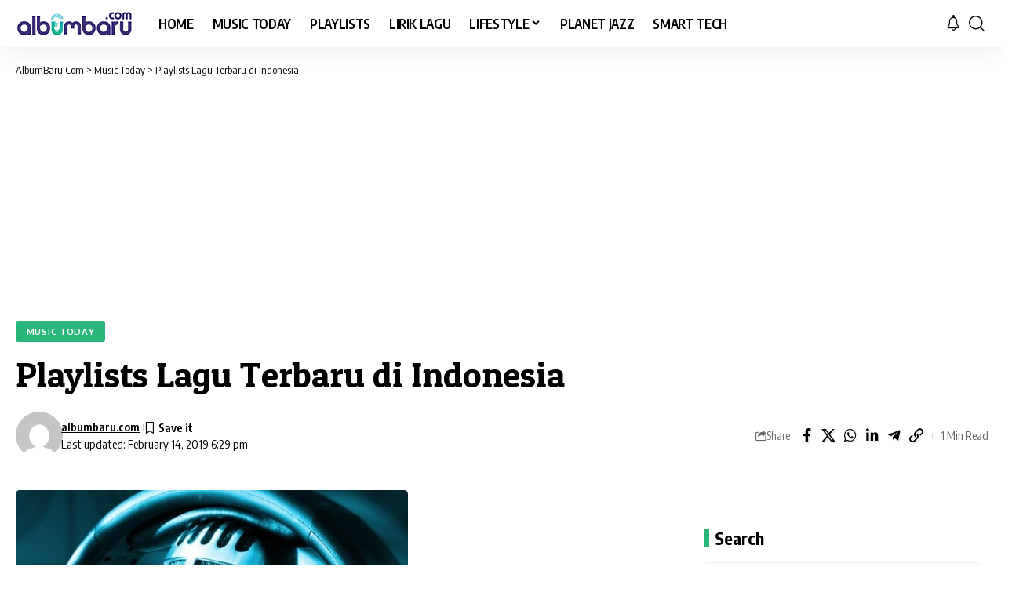

--- FILE ---
content_type: text/html; charset=utf-8
request_url: https://www.google.com/recaptcha/api2/aframe
body_size: 269
content:
<!DOCTYPE HTML><html><head><meta http-equiv="content-type" content="text/html; charset=UTF-8"></head><body><script nonce="0_KW10RGy5CR8IRqxXJd8A">/** Anti-fraud and anti-abuse applications only. See google.com/recaptcha */ try{var clients={'sodar':'https://pagead2.googlesyndication.com/pagead/sodar?'};window.addEventListener("message",function(a){try{if(a.source===window.parent){var b=JSON.parse(a.data);var c=clients[b['id']];if(c){var d=document.createElement('img');d.src=c+b['params']+'&rc='+(localStorage.getItem("rc::a")?sessionStorage.getItem("rc::b"):"");window.document.body.appendChild(d);sessionStorage.setItem("rc::e",parseInt(sessionStorage.getItem("rc::e")||0)+1);localStorage.setItem("rc::h",'1768906713177');}}}catch(b){}});window.parent.postMessage("_grecaptcha_ready", "*");}catch(b){}</script></body></html>

--- FILE ---
content_type: text/css
request_url: https://cdn.albumbaru.com/wp-content/uploads/elementor/css/post-51617.css?ver=1768804634
body_size: 157
content:
.elementor-51617 .elementor-element.elementor-element-ac0f2cc > .elementor-container > .elementor-column > .elementor-widget-wrap{align-content:flex-start;align-items:flex-start;}.elementor-51617 .elementor-element.elementor-element-b4d7275 > .elementor-widget-container{margin:0px 0px 0px 0px;}[data-theme="dark"] .elementor-51617 .elementor-element.elementor-element-b4d7275, .elementor-51617 .elementor-element.elementor-element-b4d7275 .light-scheme{--heading-tagline-color:#FFFFFF;}.elementor-51617 .elementor-element.elementor-element-83ff3ef > .elementor-widget-container{margin:0px 0px 15px 0px;}.elementor-51617 .elementor-element.elementor-element-1507e73 > .elementor-widget-container{margin:0px 0px 0px 0px;}[data-theme="dark"] .elementor-51617 .elementor-element.elementor-element-1507e73, .elementor-51617 .elementor-element.elementor-element-1507e73 .light-scheme{--heading-tagline-color:#FFFFFF;}.elementor-51617 .elementor-element.elementor-element-04d5019 > .elementor-widget-container{margin:0px 0px 15px 0px;}.elementor-51617 .elementor-element.elementor-element-04d5019{--title-size:16px;--counter-zero:decimal-leading-zero;}.elementor-51617 .elementor-element.elementor-element-04d5019 .block-wrap{--bottom-spacing:10px;}.elementor-51617 .elementor-element.elementor-element-65ef568 > .elementor-widget-container{margin:0px 0px 0px 0px;}[data-theme="dark"] .elementor-51617 .elementor-element.elementor-element-65ef568, .elementor-51617 .elementor-element.elementor-element-65ef568 .light-scheme{--heading-tagline-color:#FFFFFF;}.elementor-51617 .elementor-element.elementor-element-128ac6d > .elementor-widget-container{margin:0px 0px 15px 0px;}.elementor-51617 .elementor-element.elementor-element-128ac6d{--s-columns:50;}.elementor-51617 .elementor-element.elementor-element-128ac6d {--colgap:20px;}.elementor-51617 .elementor-element.elementor-element-39d0d0c > .elementor-widget-container{margin:0px 0px 0px 0px;}[data-theme="dark"] .elementor-51617 .elementor-element.elementor-element-39d0d0c, .elementor-51617 .elementor-element.elementor-element-39d0d0c .light-scheme{--heading-tagline-color:#FFFFFF;}.elementor-51617 .elementor-element.elementor-element-ef219df > .elementor-widget-container{margin:0px 0px 20px 0px;}.elementor-51617 .elementor-element.elementor-element-ef219df{--counter-zero:decimal-leading-zero;}.elementor-51617 .elementor-element.elementor-element-ef219df .block-wrap{--bottom-spacing:12px;}.elementor-51617 .elementor-element.elementor-element-017dc2b > .elementor-widget-container{margin:0px 0px 0px 0px;}[data-theme="dark"] .elementor-51617 .elementor-element.elementor-element-017dc2b, .elementor-51617 .elementor-element.elementor-element-017dc2b .light-scheme{--heading-tagline-color:#FFFFFF;}.elementor-51617 .elementor-element.elementor-element-b81974f > .elementor-widget-container{margin:0px 0px 15px 0px;}.elementor-51617 .elementor-element.elementor-element-b5ee053 > .elementor-widget-container{margin:0px 0px 0px 0px;}[data-theme="dark"] .elementor-51617 .elementor-element.elementor-element-b5ee053, .elementor-51617 .elementor-element.elementor-element-b5ee053 .light-scheme{--heading-tagline-color:#FFFFFF;}.elementor-51617 .elementor-element.elementor-element-85fd633{--counter-zero:decimal-leading-zero;}.elementor-51617 .elementor-element.elementor-element-85fd633 .block-wrap{--bottom-spacing:12px;}@media(max-width:767px){.elementor-51617 .elementor-element.elementor-element-04d5019{--title-size:16px;}.elementor-51617 .elementor-element.elementor-element-128ac6d > .elementor-widget-container{margin:0px 0px 15px 0px;padding:0px 0px 0px 0px;}.elementor-51617 .elementor-element.elementor-element-128ac6d {--colgap:20px;}.elementor-51617 .elementor-element.elementor-element-9dd1b01 > .elementor-container{max-width:1080px;}.elementor-51617 .elementor-element.elementor-element-ef219df .block-wrap{--bottom-spacing:12px;}.elementor-51617 .elementor-element.elementor-element-85fd633 .block-wrap{--bottom-spacing:12px;}}